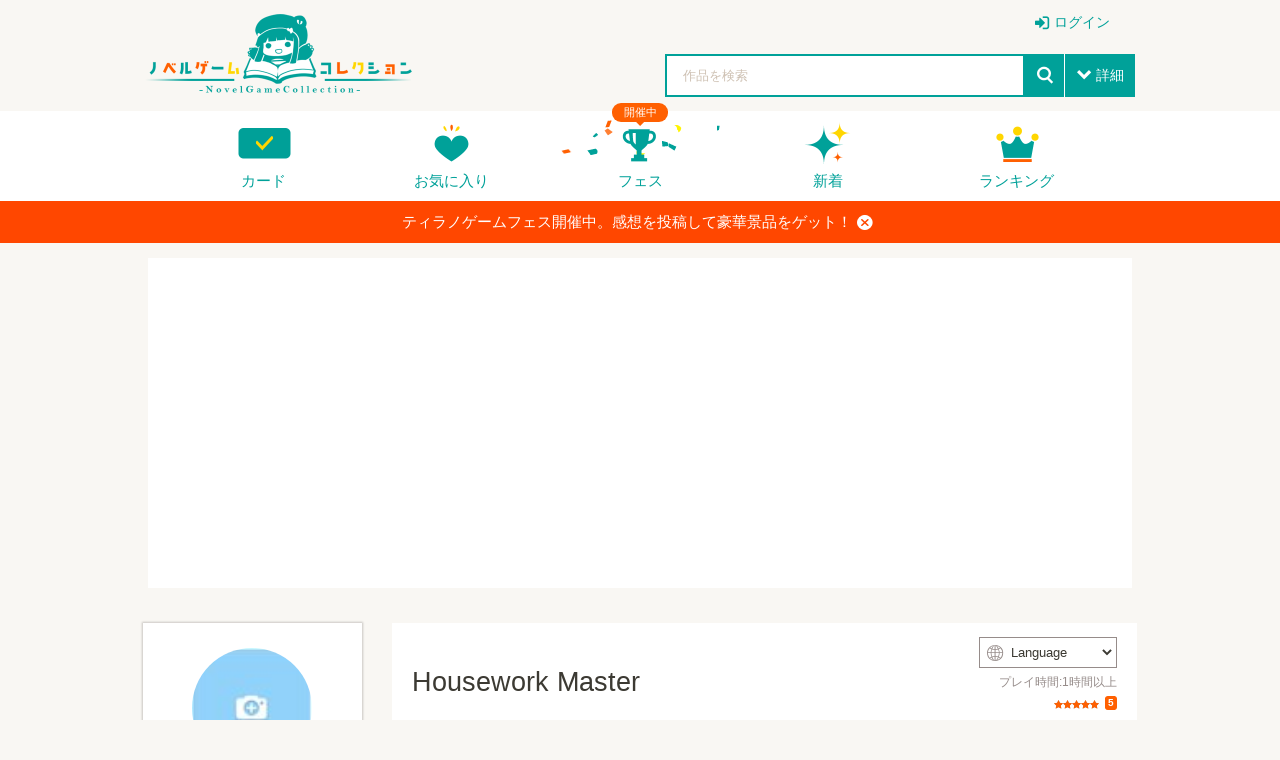

--- FILE ---
content_type: text/html; charset=UTF-8
request_url: https://novelgame.jp/games/show/458
body_size: 50403
content:
<!doctype html>
<html lang="ja">
	
	
<head prefix="og: http://ogp.me/ns# fb: http://ogp.me/ns/fb# article: http://ogp.me/ns/article#">

	

<title>Housework Master - 無料ゲーム配信中！ [ノベルゲームコレクション] </title>

<meta charset="utf-8">
<meta http-equiv="X-UA-Compatible" content="IE=edge">
<meta name="format-detection" content="telephone=no">
<meta name="viewport" content="width=device-width, initial-scale=1.0, minimum-scale=1.0">
<meta name='keywords' content='Housework Master,無料ゲーム,ノベルゲーム,フリーゲーム' />
<meta name="description" content="家事のミニ(?)ゲーム">
<meta name="author" content="">

<!-- Favicon -->
<link rel="shortcut icon" href="/assets_v2/img/favicon.ico">



<link rel="apple-touch-icon" href="/assets_v2/icon/apple-touch-icon.png" sizes="180x180">


<link rel="stylesheet" href="/assets_v2/css/common.css?20251130">
<link rel="stylesheet" href="/assets_v2/css/icon.css?20251130">
<link rel="stylesheet" href="/assets_v2/css/top.css?20251130">


<link rel="stylesheet" href="/assets_v2/css/shikemoku.css?20251130">

<link rel="stylesheet" href="/assets/plugins/line-icons/line-icons.css?20251130">
<link rel="stylesheet" href="/assets/plugins/font-awesome/css/font-awesome.min.css?20251130">
    

<script src="/assets_v2/js/plugins/jquery/jquery.min.js?20251130"></script>
<script src="/assets_v2/js/func.js?20251130"></script>
<script src="/js/common.js?20251130" type="text/javascript" charset="utf-8"></script>    
<script type="text/javascript" src="/js/connect.js?20251130"></script>

<link rel="stylesheet" href="/js/libs/lity/lity.min.css">
<script src="/js/libs/lity/lity.min.js"></script>
    
<link rel="stylesheet" href="/css/alertify.core.css" />
<link rel="stylesheet" href="/css/alertify.default.css" >
<script type="text/javascript" src="/js/alertify.min.js"></script>
    
<script src="/js/libs.js?20251130"></script>
<script src="/js/config.js?20251130"></script>

<!--top-->
<link rel="stylesheet" href="/assets_v2/js/libs/slide/flickity.css">
<script src="/assets_v2/js/libs/slide/flickity.pkgd.min.js"></script>


    
            
        
        <meta name="twitter:card" content="summary_large_image">
        <meta name="twitter:site" content="@tyranobase">
        <meta name="twitter:creator" content="@shikemokumk">
        <meta name="twitter:title" content="Housework Master - 無料ゲーム配信中！ [ノベルゲームコレクション]">
        <meta name="twitter:description" content="家事のミニ(?)ゲーム">
        <meta name="twitter:image:src" content="https://novelgame.jp/files/picture/598/m_0_1503852622_7965e36c147821beb47fc500d90e961b_fes.png">
        
        
    <meta property="og:title" content="Housework Master - 無料ゲーム配信中！ [ノベルゲームコレクション]">
	<meta property="og:description" content="家事のミニ(?)ゲーム">
	<meta property="og:type" content="website">
	<meta property="og:url" content="https://novelgame.jp/games/show/458">
	<meta property="og:image" content="https://novelgame.jp/files/picture/598/m_0_1503852622_7965e36c147821beb47fc500d90e961b_fes.png">
	  
	<meta name="note:card" content="summary_large_image" />
	  
    
    <!-- OGP -->
    




<script>
$(document).ready(function(){
    setTimeout(function(){
            $(".carousel").flickity('resize');
            $(".topCarouselNavi").flickity('resize');
        },500);
    }
);
</script>

</head>
<body id="pageTop">

<!--
<div class="spFesBanner"><a href="/fes2018/about" target="_blank">TYRANO GAME FES 2018 <i>close</i></a></div>
-->
<header class="headerArea" id="top" >
	<p class="logo"><a href="/"><img src="/assets_v2/img/logo.png" alt="ノベルゲームコレクション"></a></p>
	<p class="menuIcon"><i>menu</i></p>
	<nav class="headerNavi" >
		
		    
<ul class="userNavi" style="padding-right:0px">
        
        	        <li class="management"><a href="/users/" class="iconPosLeft iconLogin">ログイン</a></li>
	        
    
</ul>

				
		<ul class="gNavi">
			
            <!--
            <li class="top"><a href="/">トップ</a></li>
            -->
            
            
			<li class="card"><a href="/card">カード</a></li>
			
			<li class="favorite"><a href="/games/fav/">お気に入り</a></li>
			
			
			<li class="fesKaisai" ><span>開催中</span><a href="/player/fes">フェス</a></li>
			
			<li class="new"><a href="/games/">新着</a></li>
			<li class="ranking"><a href="/games/ranking_recent/">ランキング</a></li>
		</ul>
		<span class="closeBtn">閉じる</span> 
    </nav>
	<!--headerNavi-->
	<p class="heartIcon"><a href="/games/fav/"><i>heart</i></a></p>
	
	<!--
	<div class="notice">
		<p class="noticeIcon"><i>bell</i><span style="display:none" class="cnt_notice"></span></p>
		<div class="noticeList" style="display:none">
			<div class="noticeHeader">お知らせ<span class="noticeClose"><i>close</i></span></div>
			<ul class="list_notice">
            </ul>
		</div>
	</div>
	-->
	
	<!--notice-->
	<p class="searchIcon"><i>search</i></p>
	<div class="search" >
		<form>
			<div class="searchBox">
				<div class="selectTxt">
    				<!--
    				<span>脱出<i>close</i></span>
					-->
					<input id="button_bar_search_text" type="text" name="" placeholder="作品を検索" />
				</div>
				<input type="submit" id="button_bar_search" value="search">
				<span class="details iconPosLeft iconDown">詳細</span>
            </div>
            
			<div class="detailsList" style="display:none">
				<ul>
					<li class="itemTitle"><span>ジャンル</span>
						<ul>
    						
                                                
            				<li>
								<label>
									<input class="check_category" data-id="1" type="checkbox" />
									恋愛								</label>
							</li>
    				    
                                                
            				<li>
								<label>
									<input class="check_category" data-id="2" type="checkbox" />
									ドラマ								</label>
							</li>
    				    
                                                
            				<li>
								<label>
									<input class="check_category" data-id="3" type="checkbox" />
									サスペンス								</label>
							</li>
    				    
                                                
            				<li>
								<label>
									<input class="check_category" data-id="4" type="checkbox" />
									ミステリー・謎解き								</label>
							</li>
    				    
                                                
            				<li>
								<label>
									<input class="check_category" data-id="5" type="checkbox" />
									SF・ファンタジー								</label>
							</li>
    				    
                                                
            				<li>
								<label>
									<input class="check_category" data-id="6" type="checkbox" />
									脱出ゲーム								</label>
							</li>
    				    
                                                
            				<li>
								<label>
									<input class="check_category" data-id="7" type="checkbox" />
									育成								</label>
							</li>
    				    
                                                
            				<li>
								<label>
									<input class="check_category" data-id="8" type="checkbox" />
									ホラー・オカルト								</label>
							</li>
    				    
                                                
            				<li>
								<label>
									<input class="check_category" data-id="9" type="checkbox" />
									コメディ								</label>
							</li>
    				    
                                                
            				<li>
								<label>
									<input class="check_category" data-id="10" type="checkbox" />
									ボーイズラブ								</label>
							</li>
    				    
                                                
            				<li>
								<label>
									<input class="check_category" data-id="99" type="checkbox" />
									その他								</label>
							</li>
    				    
                        							
						</ul>
					</li>
					<li class="itemTitle"><span>プレイ時間</span>
						<ul>
							<li>
								<label>
									<input class="check_playtime" data-id="1" type="checkbox">
									～15分</label>
							</li>
							<li>
								<label>
									<input class="check_playtime" data-id="2" type="checkbox">
									15分～30分</label>
							</li>
							<li>
								<label>
									<input class="check_playtime" data-id="3"  type="checkbox">
									30分～1時間</label>
							</li>
							<li>
								<label>
									<input class="check_playtime" data-id="4"  type="checkbox">
									1時間～</label>
							</li>
						</ul>
					</li>
					
					<!--
					<li>
						<label>
							<input type="checkbox" onclick="location.href='/games/?fes=2020'">
							ティラノゲームフェス2020参加作品
                        </label>
					</li>
					-->
				</ul>
				<!--
				<p class="textCenter"><a class="primaryBtn iconPosLeft iconSearch">検索</a></p>
                -->
			</div>
		</form>
		<span class="closeBtn">閉じる</span> </div>
	<!--search-->
	<div class="headerOverlay"></div>
</header>


<!--
<div class="importantNews" style="display:none"><a href="#">重要なニュースなど <i class="button_close_news">close</i></a></div>
-->

<input id="hidden_news_text" type="hidden" value="ティラノゲームフェス開催中。感想を投稿して豪華景品をゲット！">
<input id="hidden_cdn_url" type="hidden" value="https://d145fhkdapgfg3.cloudfront.net">

<div class="importantNews" style="display:none"><a href="https://novelgame.jp/player/rule">ティラノゲームフェス開催中。感想を投稿して豪華景品をゲット！<i class="button_close_news">close</i></a></div>




 
<script type="text/javascript" src="/assets_v2/js/talk.js?20251130" ></script>

<link rel="stylesheet" href="/assets/plugins/ladda-buttons/css/custom-lada-btn.css">
<script src="/assets/plugins/ladda-buttons/js/spin.min.js"></script>
<script src="/assets/plugins/ladda-buttons/js/ladda.min.js"></script>

<input id="target" type="hidden" value="work" />
<input id="talk_id" type="hidden" value="458" />
<input id="csrf_hash" type="hidden" name="csrf_hash" value="7d3b8f7b6f8559dae52e2dfc64340528" ?>

<input id="is_mobile" type="hidden" value=""> 

<input id="user_img_url" type="hidden" value="" />
<input id="user_id" type="hidden" value="" />
<input id="user_name" type="hidden" value="" />
<input id="user_screen_name" type="hidden" value="" />

<input id="user_p_coin" type="hidden" value="" />
<input id="user_fes_sponsor" type="hidden" value="" />


<input id="my_review_point" type="hidden" value="0" />


<input id="work_id" type="hidden" value="458" >
<input id="work_title" type="hidden" value="Housework Master" >
<input id="work_img" type="hidden" value="/files/picture/598/s_0_1503852622_7965e36c147821beb47fc500d90e961b_fes.png" >
<input id="work_user_id" type="hidden" value="598" >
<input id="lang" type="hidden" value="" >



<input id="is_fav" type="hidden" value="0">


<script>

    $(document).ready(function(){
        
        setTimeout(function(){
            $(".detailCarousel").flickity('resize');
        },1000);
    
        $(".carouselNavi").find("a").on("click",function(e){
            var target_id = $(this).attr("data-t");
            $(".detailCarousel").flickity("selectCell","#carouselCell"+ target_id);
        });
        
        //URLにパラメータとしてlangをセットする。もし、パラメータがなければ
        
        var lang = $("#lang").val();
        
        if(lang!=""){ 
        
            const url = new URL(window.location.href);
            let url_lang = url.searchParams.get('lang');
            
            if(lang!=url_lang){
                url.searchParams.set("lang",lang);
                history.replaceState( null, null, url);
            }
            
        }
    
    });
    
    
</script>



    
    
    
    <section style="height: auto !important;margin-top:15px">
		<div class="sectionInner">
			<div class="whiteBox" style="height: auto !important;">
    			
				<div style="text-align:center">
                    
<script async src="//pagead2.googlesyndication.com/pagead/js/adsbygoogle.js"></script>
<!-- 自動サイズ。ノベコレ -->
<ins class="adsbygoogle"
     style="display:block"
     data-ad-client="ca-pub-1920006941135914"
     data-ad-slot="7329582584"
     data-ad-format="auto"></ins>
<script>

	(adsbygoogle = window.adsbygoogle || []).push({
	});

</script>              
				</div>
                
			</div>
		</div>
	</section>
	
	


<!--headerArea-->
<div class="leftAreaWrap">
	<article class="mainContentsArea">
		<section>
			<div class="sectionInner">
				<div class="whiteBox">
					<div class="gameInfoCarouselWrap">
						<div class="gameInfoWrap">
							<div class="gameInfo">
								<header class="gameDetailHeader">
    								
    								                                    
                                    
									<h1>Housework Master</h1>
									<div class="timeEvaluationWrap">
    									
    									
                                                                                
    									
    									                                        <div class="langSelect">
                                          <div class="langSelectInner">
                                            <i>web</i>
                                            <select id="select_lang">
                                                                                                    <option value="">Language</option>
                								                								<option value="EN">English</option><option value="ZH-HANS">中文（简体）</option><option value="ZH-HANT">中文（繁體）</option><option value="KO">한국어</option><option value="RU">Русский</option><option value="DE">Deutsch</option><option value="FR">Français</option><option value="ES">Español</option><option value="PT-BR">Português</option><option value="JA">日本語</option>
                                            </select>
                                          </div>
                                        </div>
                                        
                                            									
										<time>    
										プレイ時間:1時間以上										</time>
                                        
										<span class="Evaluation"> 
										    
										    
										    

<span class="star star">評価</span>
<span class="count">5</span>                                

                                                                
										    <!--
										    <span class="favorite"><i>heart</i></span><span class="favoriteCount">15</span> 
                                            -->
                                            
                                        </span> 
                                    </div>
                                        
								</header>
								<!--gameDetailHeader-->
								<div class="gameDetailInfo"> 
    								！注意！<br />
ゲームの読み込み中（砂時計）に何をクリックしたら、予想されないエラーが出やすくなります。終わりを少し待ってれば幸いです。<br />
<br />
【更新履歴】<br />
ver1.3.3<br />
不具合修正：アニメ時間調整について<br />
カフェイベントの好感度判定を少し調整した。<br />
その他微修正。<br />
<br />
 ​<br />
※日本語で遊ぶ場合は<br />
タイトル画面の「Language」から日本語を選択。<br />
--------------<br />
家事のミニ(?)ゲーム<br />
<br />
*最新情報はこちらへ ↓<br />
［ＨＰ］http://houseworkmaster.weebly.com/									<p class="infoMore"><a class="iconPosLeft iconDown" style="cursor:pointer"><span class="openMore">すべて表示</span><span class="closeMore">折りたたむ</span></a></p>
								</div>
								<!--gameDetailInfo-->
								<ul class="tagList">
    								
    								                                        <li class="pickupTag"><a href="/games/index?fes=2017">ティラノフェス2017参加作品</a></li>
                                        								
    												    				
													    				
				    								    				
    												    				
				    								    				
    								
    								                                    
                                                                            <li><a href="/games/index?tag="></a></li>
                                    
								</ul>
								
							</div>
							
							   
    						
							
							<!-- 推薦ボタン　コイン消費 -->
                            <p class="textCenter yellBtnWrap"><a href="javascript:;" class="primaryBtn yellBtn"><img src="/assets_v2/img/icon_coin.png" alt="ノベルコイン">コインで作品を応援する</a></p>
							
							                            
							                            
                            							
							<div class="btnList">
    							
    							
    							                				
                                
                                                                
                                                                                 
                                <ul class="playBtnList">
								
								                                    
								                                    <li><a target="_blank" href="/games/download/win/458" class="defaultBtn" title="Windows版のゲームをダウンロード" ><i>windows</i>PC（Windows）版をDL</a></li>
                                                                
                                
                                                                <!--
                                	<li><a target="_blank" href="/games/download/mac/458" class="defaultBtn"　title="Mac版のゲームをダウンロード"><i>apple</i>Mac版DL</a></li>
                                -->
                                                                
								</ul>
                                
                                                                
                				                	
								<ul class="evaluationBtnList ">
									<li><a href="javascript:void(0)" class="evaluationBtn button_review"><i>starempty</i><span>評価</span></a>
										<ul class="starInputList area_review_input" style="display:none">
											<li><i class="review_1" data-point="1" style="cursor:pointer" >star</i></li>
											<li><i class="review_2" data-point="2" style="cursor:pointer" >star</i></li>
											<li><i class="review_3" data-point="3" style="cursor:pointer" >star</i></li>
											<li><i class="review_4" data-point="4" style="cursor:pointer" >star</i></li>
											<li><i class="review_5" data-point="5" style="cursor:pointer" >star</i></li>
										</ul>
									</li>
									<li><a href="javascript:void(0)" class="favoriteBtn" title="お気に入りに登録する" alt="お気に入りに登録する" ><i class="fav_icon">heartempty</i><span class="fav_text">追加</span></a></li>
									
									                                    
									<li><a href="https://twitter.com/intent/tweet?text=ノベルゲーム「Housework Master」をプレイ。無料で遊べるゲーム投稿サイト。&url=http://novelgame.jp/games/show/458&hashtags=ノベルゲームコレクション" onClick="window.open(encodeURI(decodeURI(this.href)), 'tweetwindow', 'width=650, height=470, personalbar=0, toolbar=0, scrollbars=1, sizable=1'); return false;" rel="nofollow" class="twitterBtn"><i>twitter</i><span>共有</span></a></li>
									
									

									                

								</ul>
							</div>
							<!--btnList-->
							
						</div>
						<div class="detailCarouselWrap" style="position: relative;">
    						
    													
							<div class="detailCarousel"  data-flickity='{"initialIndex": 0 ,"wrapAround":true, "imagesLoaded":false, "autoPlay":false, "pageDots": false,"hash": true}'>
							    <div class="carouselCell" id="carouselCell1"><a ><img src="https://d145fhkdapgfg3.cloudfront.net/files/picture/598/m_0_1503852622_7965e36c147821beb47fc500d90e961b_fes.png" alt=""></a> </div>
								<div class="carouselCell" id="carouselCell2"><a ><img src="https://d145fhkdapgfg3.cloudfront.net/files/picture/598/m_0_1503855688_0b086eaf17af007e0591569c490976c2_fes.png" alt=""></a> </div>
								<div class="carouselCell" id="carouselCell3"><a ><img src="https://d145fhkdapgfg3.cloudfront.net/files/picture/598/m_0_1503852645_ed2b0ccca5cb5e6289966751e6001357_fes.png" alt=""></a> </div>
								<div class="carouselCell" id="carouselCell4"><a ><img src="https://d145fhkdapgfg3.cloudfront.net/files/picture/598/m_0_1503852650_55fa56742608ee24db3fc877548192c7_fes.png" alt=""></a> </div>
								<div class="carouselCell" id="carouselCell5"><a ><img src="https://d145fhkdapgfg3.cloudfront.net/files/picture/598/m_0_1503852654_f87841ac6b6570077aecca140bbe76a8_fes.png" alt=""></a> </div>
							</div>
							<ul class="carouselNavi">
								<li><a data-t="1" style="cursor:pointer"><img src="https://d145fhkdapgfg3.cloudfront.net/files/picture/598/m_0_1503852622_7965e36c147821beb47fc500d90e961b_fes.png" alt=""></a> </li>
								<li><a data-t="2" style="cursor:pointer"><img src="https://d145fhkdapgfg3.cloudfront.net/files/picture/598/m_0_1503855688_0b086eaf17af007e0591569c490976c2_fes.png" alt=""></a> </li>
								<li><a data-t="3" style="cursor:pointer"><img src="https://d145fhkdapgfg3.cloudfront.net/files/picture/598/m_0_1503852645_ed2b0ccca5cb5e6289966751e6001357_fes.png" alt=""></a> </li>
								<li><a data-t="4" style="cursor:pointer"><img src="https://d145fhkdapgfg3.cloudfront.net/files/picture/598/m_0_1503852650_55fa56742608ee24db3fc877548192c7_fes.png" alt=""></a> </li>
								<li><a data-t="5" style="cursor:pointer"><img src="https://d145fhkdapgfg3.cloudfront.net/files/picture/598/m_0_1503852654_f87841ac6b6570077aecca140bbe76a8_fes.png" alt=""></a> </li>
							</ul>
						</div>
						<!--detailCarouselWrap-->
					</div>
					
					
					<!-- バーチャル展示ブース -->
					                    
                    
                    
					                    
					<div class="gameBatch">
						<h2>この作品をプレイしてバッジをゲット！</h2>
						<ul class="batchList">
    						
                		                                    
                                
                                                                
                                                                
                                <li><a  href="/emb/show/5060" ><img src="/files/emb/2/458/0_1505314290_739118f745518edc511c8937389ad94b_fes.png" alt="エンディングS" title="エンディングS"></a></li>
                                    
                                                                
                             
            			
						</ul>
						<p class="textRight"> <a href="/emb/emb_museum" class="iconPosRight iconRight">バッジ博物館を見る</a> </p>
					</div>
					
										
										
					
                                        
                    
                     
            
					<!--gameBatch-->
					<a name="commu" class="commu" ></a>
                    <div class="gameComment">
						<div class="textCenter">
							<h2>コメント</h2>
							<h3>応援コメント・ファンアートを気軽に投稿しよう！</h3>
							                            
						</div>
						
						 

            <p>投稿するには、ノベルゲームコレクションへの参加が必要です。</p>
        <p>
            <a class="btn-u btn-u-blue" href="/twim/oauth/login">ノベルゲームコレクションへ参加する</a>
        </p>
        
    

              
    <ul class="commentList talk_line">

    </ul>

    <button style="width:100%;background-color:#00a199" class="button_more iconPosLeft iconDown ladda-button" data-style="expand-left"><span class="ladda-label"><i class="fa fa-arrow-circle-down"></i>　もっと見る</span><span class="ladda-spinner"></span><div class="ladda-progress" style="width: 0px;"></div></button>




                    
                    </div>
                    <!--gameComment-->

                     
                    
                    
            
				</div>
			</div>
		</section>
	</article>
	
	<aside class="sideContentsArea">
		<div class="userDetailNavi">
			<div class="userInfo">
				<div class="userInfoIcon"> <a href="/users/profile/598">
    				<img class="user_img" src="/files/profile/12313192_normal.jpg" alt="Name 不能是空白的">
    				<span>Name 不能是空白的</span></a>
					<!--
					<p class="addFan"><a href="#" class="prioritylightBtn">ファンになる</a></p>
                    -->
				</div>
				<p class="userBatch rare2"> 
    				<a href="/emb/show/5060" class="">
    				    <img src="https://d145fhkdapgfg3.cloudfront.net/files/emb/2/458/0_1505314290_739118f745518edc511c8937389ad94b_fes.png" alt="エンディングS" title="エンディングS">
    				</a>
                </p>
			</div>
			
						
			
		</div>
		
		
		
		<div>
            
 <script async src="https://pagead2.googlesyndication.com/pagead/js/adsbygoogle.js?client=ca-pub-1920006941135914"
     crossorigin="anonymous"></script>
<!-- ノベコレトップ -->
<ins class="adsbygoogle"
     style="display:block"
     data-ad-client="ca-pub-1920006941135914"
     data-ad-slot="2068245859"
     data-ad-format="auto"
     data-full-width-responsive="true"></ins>
<script>
     (adsbygoogle = window.adsbygoogle || []).push({});
</script>        </div>

            
	</aside>
    
</div>
<!--leftAreaWrap-->

<aside class="bottomContentsArea">
	<section class="recommendSection">
		<div class="sectionInner">
			<h2>このゲームを見た人はこんなゲームも遊んでます</h2>
			<ul class="column column6col">
    			                    <li><a href="/games/show/5262"><img src="https://d145fhkdapgfg3.cloudfront.net/files/picture/1872/s_0_1625240740_f1af53748e3312604fa6352dc6b7353e_fes.png" alt="天使の飼い殺し" title="天使の飼い殺し"></a></li>
                                    <li><a href="/games/show/2003"><img src="https://d145fhkdapgfg3.cloudfront.net/files/picture/9702/s_0_1561455549_8e2c8899324987f151d8e1d78427eaf7_fes.jpg" alt="世界で一番の嫌われ者" title="世界で一番の嫌われ者"></a></li>
                                    <li><a href="/games/show/7743"><img src="https://d145fhkdapgfg3.cloudfront.net/files/picture/34710/s_0_1677119275_acf43aec9e0e61f12e5ed4c2c2a46036_fes.jpg" alt="復活の奥沢栄助" title="復活の奥沢栄助"></a></li>
                                    <li><a href="/games/show/8455"><img src="https://d145fhkdapgfg3.cloudfront.net/files/picture/39511/s_0_1691808021_ea28ebd75176fb41699bd9797fc3384c_fes.png" alt="魂の宿" title="魂の宿"></a></li>
                                    <li><a href="/games/show/7166"><img src="https://d145fhkdapgfg3.cloudfront.net/files/picture/32110/s_0_1661966507_576e2ad82b94839333601b95f0dbb7fc_fes.png" alt="ゆうれいやたい" title="ゆうれいやたい"></a></li>
                                    <li><a href="/games/show/11878"><img src="https://d145fhkdapgfg3.cloudfront.net/files/picture/71655/s_0_1751930471_559787787918d94901eb3ccdd529a805_fes.png" alt="顔の無い電話" title="顔の無い電話"></a></li>
                			    
			</ul>
		</div>
	</section>
</aside>


<div class="overlay"></div>


<script>
    
    var is_fav = $("#is_fav").val();
    
    //画像が見つからない場合置き換える。
    $('.user_img').error(function() {
        $(this).attr({
            src : '/img/no_img_user.png',
            alt : 'no image'
        });
    });

    
    $(".favoriteBtn").on("click",function(){
        
        /*
        if(is_fav == 1){
            alert("すでにお気に入りに登録されています");
            return false;
        }
        */
        
        if($("#user_id").val() ==""){
            
            $.alert("お気に入り機能を使うにはログインが必要です。", function(){
                location.href="/users/";
            });
            
            return  false;
        }
        
        
        var work_id = $("#work_id").val();
        var hash = $("#csrf_hash").val();
        
        var con = new Connect();

        //workid と point を送付する〜。
        con.send({
            url : "/fav/add",
            data : {
                "work_id" : work_id,
                "hash":hash
            },

            call_back : function(result) {
                
                if (result.status == "success") {
                    
                    var hash = result.hashcode;
                    $("#csrf_hash").val(hash);
                    
                    var mode = result.mode;
                    
                    if(mode=="add"){
                        $(".fav_icon").html("heart");
                        $(".fav_text").html("取消");
                    }else{
                        $(".fav_icon").html("heartempty");
                        $(".fav_text").html("追加");
                    }
                    
                    
                } else if(result.status =="error") {
                    alert(result.message);
                }

            }
        });

        
    });
    
    
    ///////////レビュー周りの実装
    
    $(".button_review").click(function(e) {
        
        e.stopPropagation();
        
        //レビューエリア表示
        if($("#user_id").val() ==""){
            $.alert("レビューするには、ログインが必要です。",function(){
                location.href="/users/";
                });
            return  false;
        }
        
        $(".area_review_input").show();
        

    });
    

    $(".area_review_input").find("i").click(function(e) {
        
        e.stopPropagation();
        
        var point = parseInt($(this).attr("data-point"));
        var work_id = $("#work_id").val();

        if (point <= 2) {
            if (!window.confirm('本当にこの評価を送信していいんですね？')) {
                return false;
            }
        }

        $("#my_review_point").val(point);

        var con = new Connect();

        //workid と point を送付する〜。
        con.send({
            url : "/games/add_review",
            data : {
                "work_id" : work_id,
                "point" : point
            },

            call_back : function(result) {

                if (result.status == "success") {
                    
                    $(".button_review").find("i").html("star");
        
                    if (point >= 3) {
                        $.alert("レビュー有難うございました。<br />よろしければ、一言コメントもぜひ！", function() {
                            var p = $(".commu").offset().top;
                            $('html,body').animate({
                                scrollTop : p
                            }, 'fast');
                            return false;
                        });
                    } else {
                        $.alert("レビュー有難うございました");
                    }

                } else {

                }

            }
        });

    });

    function reset_my_review() {

        var mypoint = $("#my_review_point").val();
        
        //まだ、未評価の場合
        if(mypoint != 0){
            $(".button_review").find("i").html("star");
        }

        for (var i = 1; i <= 5; i++) {
            if (i <= mypoint) {
                $(".area_review_input").find(".review_" + i).addClass("active");
            } else {
                $(".area_review_input").find(".review_" + i).removeClass("active");
            }
        }

    }


    $(".area_review_input").find("i").hover(function() {
        var point = parseInt($(this).attr("data-point"));
        for (var i = 1; i <= 5; i++) {

            if (i <= point) {
                $(".area_review_input").find(".review_" + i).addClass("active");
            } else {
                $(".area_review_input").find(".review_" + i).removeClass("active");
            }
        }
        
    }, function() {
        //元の点数に戻す
        reset_my_review();
    });
    
    reset_my_review();
    
    
    $(document).ready(function(){
        
        if(is_fav == 1){
            $(".fav_icon").html("heart");
            $(".fav_text").html("取消");
        }
        
        $("body").on("click",function(){
            $(".area_review_input").hide();
        });
        
        $("#btn_game_play").show();
        
        //この作品を履歴に登録
        
        //コンフィグから最近プレイしたゲームを設定
        var recent_play = config.recent_play;
        
        if(!recent_play){
            recent_play = [];
        }
        
        var work = {
            id:$("#work_id").val(),
            title:$("#work_title").val(),
            img:$("#work_img").val()  
        };
        
        //既に存在しないかどうかチェック。存在する場合は削除
        for(var i=0;i<recent_play.length;i++){
            if(recent_play[i].id == work.id){
                //既に登録済みの場合は削除
                recent_play.splice(i,1);
                break;
            }
        }
        
        recent_play.unshift(work);
        
        if(recent_play.length > 10){
            recent_play.pop();
        }
        
        config.recent_play = recent_play;
        $.setStorage("config",config);
        
        
    });
    
    $(".btnPlayBrowser").on("click",function(){
        $("#game_play_frame").remove();
        $(".detailCarouselWrap").show();
      
    });
    
    $("#btn_game_play").on("click",function(){
        
        var work_id = $("#work_id").val();
        var game_url = "/games/play/"+work_id;
        
        var is_mobile = $("#is_mobile").val();
        
        //langが設定されてたらURLにそれを設定する
        var lang = $("#lang").val();
        
        var vip_str = "browser";
        
        //インライン再生機能は廃止。基本的に全画面の設定をおこなう 
        var game_url_mobile = "/games/download/"+vip_str+"/"+work_id;
        
        location.href=game_url_mobile;
            
        return true;

        
        //プレイカウント
        /*
        $.get("/games/download/browser/"+work_id,function(){
        });
        */
        
        if(is_mobile==false){
            
            $(".btnPlayBrowser").find(".disPC").html("全画面でプレイする");
            
            var width = $(".detailCarousel").css("width");
            var height = $(".detailCarousel").css("height");
            
            var j_frame = $("<iframe id='game_play_frame' style='border:solid 1px gray'></iframe>");
            j_frame.attr("src",game_url);
            j_frame.css("width",width);
            j_frame.css("height",height);
            
            $(".detailCarouselWrap").after(j_frame);
            $(".detailCarouselWrap").hide();
            
        }else{
            
            //スマホの場合、基本的に全画面でプレイ
            var game_url_mobile = "/games/download/browser/"+work_id;
            location.href=game_url_mobile;
            
            return true;
            
            
            $(".leftAreaWrap").css({
                "padding-left":0,
                "padding-right":0,
                "position":"absolute",
                "top":0,    
            });
            
            var width = $("body").css("width");
            //var height = $(".detailCarousel").css("height");
            
            var j_frame = $("<iframe id='game_play_frame' style='border:solid 0px transparent'></iframe>");
            j_frame.attr("src",game_url);
            j_frame.css("width","100%");
            
            var height = parseInt(window.innerHeight);
            
            j_frame.css("height",height*0.7);
            
            $(".detailCarouselWrap").after(j_frame);
            $(".detailCarouselWrap").hide();
            
            
        }
        
    });
    
    
    $(".button_go_vbooth").on("click",(e)=>{
        var work_id = $("#work_id").val();
        location.href="/vfes/showbooth/"+work_id;
    });
    
    $(".button_edit_vbooth").on("click",(e)=>{
        var work_id = $("#work_id").val();
        window.open("/vfes/showbooth/"+work_id+"/edit");
    });
    
    
</script>


<script>
    
    $(document).ready(function(){
	    
	    //フェス10用スクリプト
	    var send_heart = $("#send_heart").val();
	    var send_comment = $("#send_comment").val();
	    
	    if(send_comment == "1"){
	        $(".area_fes_end").show();
	    }else if(send_heart =="1"){
	        $(".area_fes_comment").show();
	    }else{
	        $(".area_fes_heart").show();
	        
	    }
	    
	    $(".button_add_heart").on("click",function()
	        {
	            
	            var work_id = $("#work_id").val();
	            
	            var l = Ladda.create($(this).get(0));
	            l.start();
	            
	            var hash = $("#csrf_hash").val();
	            
	            var con = new Connect();
	
	            //workid と point を送付する〜。
	            con.send({
	                url : "/circle/add_heart",
	                data : {
	                    "work_id" : work_id,
	                    "hash":hash
	                },
	
	                call_back : function(result) {
	                    
	                    l.stop();
	                    
	                    if (result.status == "success") {
	                        
	                        var hash = result.hashcode;
	                        $("#csrf_hash").val(hash);
	                        
	                        $(".area_fes_heart").fadeOut(10,function(){
	                        
	                            $(".area_fes_comment").fadeIn(1000);
	                        
	                        });
	                        
	                    } else if(result.status =="error") {
	                        alert(result.message);
	                    }
	
	                }
	            });
	
	            
	        }
	    );
	        
	    $(".button_fes_burst").on("click",function(){
	        
	        var work_id = $("#work_id").val();
	        var con = new Connect();
	
	        var hash = $("#csrf_hash").val();
	            
	        //workid と point を送付する〜。
	        con.send({
	            url : "/circle/add_burst",
	            data : {
	                "work_id" : work_id,
	                "hash":hash
	            },
	
	            call_back : function(result) {
	                
	                if (result.status == "success") {
	                    
	                    var hash = result.hashcode;
	                    $("#csrf_hash").val(hash);
	                    alert("この作品を推薦しました。トップページに反映されるまで時間がかかる場合があります");
	                    
	                } else if(result.status =="error") {
	                    alert(result.message);
	                }
	
	            }
	        });
	
	        
	    });
	    
	    
	    //コインの状況をアップデートするやで
	    function update_coin(){
			
			var mycoin  = parseInt($("#user_p_coin").val());
			var fes_sponsor = $("#user_fes_sponsor").val();
			
			if(mycoin >= 1){
				$('input[value="pick"]').prop("disabled",false);
				$('input[value="pick"]').prop("checked",true);
				$(".textYellComment").prop("disabled",false);
				
				$(".btnYellSubmit").removeClass("grayBtn");
				$(".btnYellSubmit").addClass("primaryBtn");
				
			}else{
				$('input[value="pick"]').prop("disabled",true);
				$('input[value="pick"]').prop("checked",false);
				$(".textYellComment").prop("disabled",true);
				
				$(".btnYellSubmit").removeClass("primaryBtn");
				$(".btnYellSubmit").addClass("grayBtn");
				
			}
			
			if(mycoin >= 3){
				$('input[value="news"]').prop("disabled",false);
			}else{
				$('input[value="news"]').prop("disabled",true);
			}
			
			if(mycoin >= 5){
				$('input[value="dia"]').prop("disabled",false);
				$('input[value="top"]').prop("disabled",false);
			}else{
				$('input[value="dia"]').prop("disabled",true);
				$('input[value="top"]').prop("disabled",true);
			}
			
			//フェスエンブレムを装備
			if(fes_sponsor=="0"){
				$('input[value="dia"]').prop("disabled",true);
			}
			
		}
	
		update_coin();
		
		
		//応援ボタン  
		$(".yellBtn").on("click",function(){
			
			if($("#user_id").val() ==""){
            
	            $.alert("コインを使うにはログインが必要です。", function(){
	                location.href="/users/";
	            });
	            
	            return  false;
	        }

			
			$(".yellAreaWrap").fadeIn();
			$(".overlay").fadeToggle();
			return false;
		
		});
		
		$(".yellCloseBtn,.overlay").on("click",function(){
			$(".yellAreaWrap").fadeOut();
			$(".overlay").fadeOut();
		});
		
		
		
		var flag_send = false;
		
		$(".btnYellSubmit").on("click",function(e){
			
			if($("#user_id").val() ==""){
            
	            $.alert("ログインが必要です。", function(){
	                location.href="/users/";
	            });
	            
	            return  false;
	        }
	        

			if(flag_send==true){
				return;
			}
			
			$(".btnYellSubmit").css("opacity",0.5);
			
			
			var yellSelect = $('input[name=yellSelect]:checked').val() 
			var yellComment = $('.textYellComment').val();
			
			var needCoin = $('input[name=yellSelect]:checked').attr("data-coin");
			
			if(!yellSelect){
				$.alert("応援の種類を選択してください。");
				return false;
			}
			
			$.confirm("コイン"+needCoin+"枚を使って応援します。よろしいですね？<br />　",
				function(){
					
					var work_id = $("#work_id").val();
					var hash = $("#csrf_hash").val();
			        
			        var con = new Connect();
			
			        //workid と point を送付する〜。
			        con.send({
			            url : "/player/yell",
			            data : {
			                "work_id" : work_id,
			                "hash":hash,
							"yell_type":yellSelect,
							"yell_comment":yellComment
			            },
			
			            call_back : function(result) {
			                
			                flag_send = false;
			                $(".btnYellSubmit").css("opacity",1);
			
			                if (result.status == "success") {
			                    
			                    var hash = result.hashcode;
			                    $("#csrf_hash").val(hash);
			                    
			                    var coin = result.data.coin_result;
			                    
			                    $.alert("応援を届けました。ありがとうございます！");
								//$.inform("削除しました。","success");
								
                                //コインの枚数を更新する
			                    $("#user_p_coin").val(coin);
			                    $(".area_coin_num").html(coin)
			                    
			                    update_coin();
			                    
			                } else if(result.status =="error") {
			                    alert(result.message);
			                }
			                
			                $(".yellAreaWrap").fadeOut();
							$(".overlay").fadeOut();
	
			
			            }
			        });
			    
			
				},
				function(){
					
					flag_send = false;
			        $(".btnYellSubmit").css("opacity",1);
			
				}
				
			);
			
		})
    
    });
    
    $("#select_lang").on("change",()=>{
    
        let selected_lang = $("#select_lang").val();
        
        var currentUrl = window.location.href;
        var url = new URL(currentUrl);
    
        url.searchParams.set('lang', selected_lang);
    
        window.location.href = url.toString();
            
    });
    
</script>

            

<aside class="bottomContentsArea">
	<section class="historySection">
		<div class="sectionInner">
			<h2>最近チェックしたゲーム</h2>
			<ul class="recent_play column column6col">
			</ul>
		</div>
	</section>
</aside>
<footer class="footerArea">
	<div class="whiteSection">
		<div class="sectionInner">
			<div class="column column2col">
				<div class="col"><a href="https://tyrano.jp/" target="_blank" class="toolLink"><img src="/assets_v2/img/tyrano.png" alt="ティラノスクリプト"><span>簡単にノベルゲーム製作できる。無料！</span></a></div>
				<div class="col"><a href="https://b.tyrano.jp/" target="_blank" class="toolLink"><img src="/assets_v2/img/builder.png" alt="ティラノビルダー"><span>ドラッグ＆ドロップだけでゲームが完成</span></a></div>
			</div>
		</div>
	</div>
	<!--whiteSection-->
	<div class="contactSection">
		<p class="logo"><a href="/"><img src="/assets_v2/img/logo_white.png" alt="ノベルゲームコレクション"></a></p>
		<ul>
			<li><a href="/help/page/question"><i>comments</i>Q&amp;A</a></li>
			<li><a href="mailto:shikemokumk@gmail.com"><i>mail</i>メールでのお問合わせ</a></li>
			<li class="twitter"><a target="_blank" href="https://twitter.com/novecoco"><i>twitter</i></a></li>
		</ul>
	</div>
	<!--contactSection-->
	<div class="footerBottom">
		<div class="footerBottomInner"><small class="copyright">2023 &copy; STRIKEWORKS All Rights Reserved.</small>
			<nav>
				<ul>
    				<li><a href="/help/page/term">利用規約</a></li>
					<li><a href="/help/page/privacy">プライバシーポリシー</a></li>
				</ul>
			</nav>
		</div>
	</div>
	<!--footerBottom-->
	<p class="pageTop" style="display:none"><a href="#pageTop"><i>up</i></a></p>
	
</footer>

<script>
    
    const cdn_url = $("#hidden_cdn_url").val();
    
    
    $("#button_bar_search_text").on("keypress",function(e){
        //エンターキー押下なら
    	if(13 === e.keyCode)
    	{
    		$("#button_bar_search").trigger("click");
            
    	}
    });
    
    $("#button_bar_search").on("click",function(){
        var search_text = $("#button_bar_search_text").val();
        if(search_text=="") return ;
        
        location.href="/games/index?title="+search_text;
        return false;
    });
    
    $(".check_category").on("click",function(){
        var category_id = $(this).attr("data-id");
        location.href="/games/index?category="+category_id;
        return false;
    });
    
    $(".check_playtime").on("click",function(){
        var playtime = $(this).attr("data-id");
        location.href="/games/index?playtime="+playtime;
        return false;
    });
    
    
    //コンフィグから最近プレイしたゲームを設定
    var recent_play = config.recent_play;
    if(!recent_play){
        recent_play = [];
    }
    
    for(var i=0;i<recent_play.length;i++){
        
        var work = recent_play[i];
        $(".recent_play").append('<li><a href="/games/show/'+work.id+'"><img src="'+cdn_url+work.img+'" alt="'+$.h(work.title)+'" title="'+$.h(work.title)+'"></a></li>');
        
        if(i==5){
            break;
        }
        
    }   
    
    
    //お知らせ通知の受取
    /*
    var time = new Date().getTime() ;
    var last_notice = 0;
    if(!config.last_notice){
        last_notice = parseInt((new Date)/1000);
    }else{
        last_notice = config.last_notice;
    }
    
    var con = new Connect();
    con.send({
		url:"/notice/check",
		data:{"last_notice":last_notice},
		call_back:function(result){
		    
            if(result.status=="success"){
		  	
                var array_notice = result.data.array_notice; 
			  	var cnt_notice = result.data.cnt_notice;
			  	
			  	if(cnt_notice > 0){
    			    $(".cnt_notice").show(); 
    			    $(".cnt_notice").html(cnt_notice);
                }else{
                    $(".cnt_notice").hide(); 
                }
			  	
			  	//お知らせを更新
			  	for(var i=0;i<array_notice.length;i++){
    			    var notice = array_notice[i]["Notice"];
    			    var str = '<li><a href="'+notice["url"]+'">'+$.h(notice["message"])+'<time>'+notice["created"].split(" ")[0]+'</time></a></li>';
                    $(".list_notice").append(str);
                }
                
	        }
	      
	
		}
    });
    
    //通知ボタンがクリックされたら消す。
    $(".headerArea .noticeIcon,.headerArea .noticeClose").on("click",function(e){
        
        e.stopPropagation();
        
        $(".cnt_notice").hide();
        config.last_notice = parseInt((new Date)/1000);
        $.setStorage("config",config);
        
        $(".headerArea .notice .noticeList").fadeToggle();
        
	});

    $("body").on("click",function(){
        $(".noticeList").hide();
    });
        
    */
    
    //スクロールが一番下まできたとき
    $(window).bind("scroll", function() {
        
    	scrollHeight = $(document).height();
    	scrollPosition = $(window).height() + $(window).scrollTop();
    	if ( (scrollHeight - scrollPosition) / scrollHeight <= 0.05) {
            $(".pageTop").show();
    	} else {
    	    $(".pageTop").hide();
    		//それ以外のスクロールの位置の場合
    	}
    });
    
    $(".pageTop").hide();
    
     $(()=>{
        
        let flag_news = $.getStorage("flag_news");
        let hidden_news_text = $("#hidden_news_text").val();
        
        $(".button_close_news").on("click",(e)=>{
            e.preventDefault();
            $(".importantNews").hide();
            $.setStorage("flag_news",hidden_news_text);
        });
       
        if(flag_news==null || flag_news!=hidden_news_text){
            $(".importantNews").show();
        }
    
    });
    
    
    
    
</script>

</body>
</html>




--- FILE ---
content_type: text/html; charset=utf-8
request_url: https://www.google.com/recaptcha/api2/aframe
body_size: 251
content:
<!DOCTYPE HTML><html><head><meta http-equiv="content-type" content="text/html; charset=UTF-8"></head><body><script nonce="4kZfVYGm9-m_KpGe4kqXTw">/** Anti-fraud and anti-abuse applications only. See google.com/recaptcha */ try{var clients={'sodar':'https://pagead2.googlesyndication.com/pagead/sodar?'};window.addEventListener("message",function(a){try{if(a.source===window.parent){var b=JSON.parse(a.data);var c=clients[b['id']];if(c){var d=document.createElement('img');d.src=c+b['params']+'&rc='+(localStorage.getItem("rc::a")?sessionStorage.getItem("rc::b"):"");window.document.body.appendChild(d);sessionStorage.setItem("rc::e",parseInt(sessionStorage.getItem("rc::e")||0)+1);localStorage.setItem("rc::h",'1768804645332');}}}catch(b){}});window.parent.postMessage("_grecaptcha_ready", "*");}catch(b){}</script></body></html>

--- FILE ---
content_type: text/javascript
request_url: https://novelgame.jp/js/libs.js?20251130
body_size: 17833
content:

////////////言語設定ここまで

(function($) {

    $.loginCheck = function(str) {
        if ($("#is_login").val() == 0) {
            if (str) {

            }
            location.href = "/users/login";
        }
    };

    $.getBaseURL = function() {

        var str = location.pathname;
        var i = str.lastIndexOf('/');
        return str.substring(0, i + 1);

    };

    $.escapeHTML = function(val, replace_str) {
        val = val || "";
        var t = $("<div/>").text(val).html();

        if (replace_str) {
            if (t === "") {
                t = replace_str;
            }
        }
        return t;
    };
    //
    $.h = function(val, replace_str) {
        return $.escapeHTML(val, replace_str);
    };

    $.br = function(txtVal) {

        txtVal = txtVal.replace(/\r\n/g, "<br />");
        txtVal = txtVal.replace(/(\n|\r)/g, "<br />");
        return txtVal;

    };

    $.f = function(obj, context) {
        var val = ( typeof obj == "function") ? obj(context) : obj;
        return val;
    },

    //現在時刻を取得
    //現在の日
    $.getNowDate = function() {

        var nowdate = new Date();
        var year = nowdate.getFullYear();
        // 年
        var mon = nowdate.getMonth() + 1;
        // 月
        var date = nowdate.getDate();
        // 日

        return year + "/" + mon + "/" + date;

    };

    //現在の時刻
    $.getNowTime = function() {

        var nowdate = new Date();

        var h = nowdate.getHours();
        var m = nowdate.getMinutes();
        var s = nowdate.getSeconds();

        return h + "：" + m + "：" + s;

    };

    $.getNowDateStr = function() {
        var nowdate = new Date();
        var year = nowdate.getFullYear();
        // 年
        var mon = nowdate.getMonth() + 1;
        // 月
        var date = nowdate.getDate();
        // 日
        var h = nowdate.getHours();
        var m = nowdate.getMinutes();
        var s = nowdate.getSeconds();

        return "" + year + mon + date + "_" + h + m + s;
    };

    //確証しを取得
    $.getExt = function(str) {
        return str.split(".").pop();
    };

    //引数が未定義の場合デフォルト値を当て込みます
    $.def = function(a, default_value) {
        if ( typeof a === 'undefined') {
            return default_value;
        } else {
            return a;
        }
    };

    $.id = function(str) {
        return $("#" + str);
    };

    $.cl = function(str) {

        if ( str instanceof Array) {

            var selector_str = "";
            for (var i = 0; i < str.length; i++) {
                if (str[i] !== "") {
                    selector_str = "." + str[i];
                }
            }

            return $(selector_str);

        } else {
            return $("." + str);
        }
    };

    $.tag = function(tag_name, pm) {
        var pm_str = "";
        for (key in pm ) {
            pm_str += " " + key + "=\"" + pm[key] + "\" ";
        }
        return "[" + tag_name + " " + pm_str + " ]";
    };

    $.convertSecToString = function(val) {
        if (val == 0) {
            return '-';
        }
        var day = Math.floor(val / (24 * 60 * 60));
        var hour = Math.floor((val % (24 * 60 * 60) / (60 * 60)));
        var minute = Math.floor(val % (24 * 60 * 60) % (60 * 60) / 60);
        var second = Math.floor(val % (24 * 60 * 60) % (60 * 60) % 60);

        var str = "";
        if (day !== 0) {
            str += day + "日";
        }
        if (hour !== 0) {
            str += hour + "時間";
        }
        if (minute !== 0) {
            str += minute + "分";
        }
        if (second !== 0) {
            str += second + "秒";
        }

        return str;
    };

    $.secToMinute = function(val) {
        if (val === 0) {
            return "-";
        }

        var m = Math.floor(val / 60);
        var s = Math.floor(val % 60);
        var str = "";

        if (m !== 0) {
            str += m + "分";
        }
        str += s + "秒";

        return str;
    };

    $.trim = function(str) {
        if (str) {

        } else {
            return "";
        }

        return str.replace(/^\s+|\s+$/g, "");
    };

    $.rmspace = function(str) {

        str = str.replace(/ /g, "");
        str = str.replace(/　/g, "");
        str = str.replace(/\r\n?/g, "");

        return str;

    };

    $.replaceAll = function(text, searchString, replacement) {

        if ( typeof text != "string")
            return text;

        return text.replace(new RegExp(searchString, "g"), replacement);

    };

    //文字列を指定の数部分で切り取って返却します
    $.cutstr = function(str, num) {

        if (str) {

            //文字列が指定のインデックスより大きい場合
            if (str.length > num) {

                str = str.substring(0, num) + "...";

            }

        } else {
            return null;
        }

        return str;

    };
    //指定した拡張子を付ける。拡張子がなければ
    $.setExt = function(name, ext_str) {

        var tmp = name.split(".");
        if (tmp.length == 1) {
            name = name + "." + ext_str;
        }

        return name;

    },
    
    //拡張子を取得する
    $.ext = function(name) {

        var tmp = name.split(".");
        if(tmp.length==1) return "";
        var name = tmp[tmp.length-1];
        return name;

    },
    
    //拡張子をチェックする
    $.checkFileExt=function(filename,array_ext){
        
        var ext = $.ext(filename);
        
        for(var i=0;i<array_ext.length;i++){
            var name = array_ext[i];
            var NAME = name.toUpperCase();
            
            if(ext == name || ext==NAME){
                return true;
            }
            
        }
        
        return false;
        
    },
    

    //配列入れ替え。
    $.array_replace = function(array, index1, index2) {

        var tmp = array[index1];
        //index1を削除
        array.splice(index1, 1);
        //削除
        //index2に挿入
        array.splice(index2, 0, tmp);
        return array;
    },

    //要素をクローンします
    $.cloneObject = function(source) {

        return $.extend(true, {}, source);

    };

    $.layer = function(layer_name) {
        if (layer_name) {
            return "layer-" + layer_name;
        } else {
            return "";
        }
    };

    //透明度を適切な値に変更
    $.convertOpacity = function(val) {
        //255をマックスとして計算する

        var p = val / 255;

        return p;

    };

    //パスにfgimage bgimage image が含まれていた場合、それを適応する
    $.convertStorage = function(path) {

    }, $.convertColor = function(val) {

        if (val.indexOf("0x") != -1) {
            return val.replace("0x", "#");
        }

        return val;

    };

    $.convertBold = function(flag) {

        if (flag == "true") {
            return "bold";
        }

        return "";

    };
    
    
    $.setStorage = function(key, val) {
        
        val = JSON.stringify(val);
        localStorage.setItem(key, escape(val));
    
    };

    $.getStorage = function(key) {

        try {

            var gv = "null";

            if (localStorage.getItem(key)) {
                //gv = unescape(LZString.decompress(localStorage.getItem(key)));
                gv = unescape(localStorage.getItem(key));
            }

            if (gv == "null")
                return null;

        } catch(e) {
        }

        return JSON.parse(gv);

    };
    

    $.send = function(url, obj, call_back) {
        //game.current_story_file = story_file;
        $.ajax({
            type : "POST",
            url : url,
            data : obj,
            dataType : 'json',
            complete : function() {
                //通信終了時の処理
                $.hideLoading();
            },
            success : function(data, status) {
                $.hideLoading();

                var data_obj = data;
                if (call_back) {
                    call_back(data_obj);
                }
            }
        });
    };

    $.loadText = function(file_path, callback) {
        var httpObj = jQuery.get(file_path + "?" + Math.floor(Math.random() * 1000000), null, function(obj) {

            var order_str = "";

            if (httpObj) {
                if (httpObj.responseText) {
                    order_str = httpObj.responseText;
                } else {

                    order_str = obj;

                }
            } else {

                order_str = obj;

            }

            callback(order_str);
            // createOrder
        });

        if (httpObj.statusText === "error") {
            $.alert($.s("ファイルが見つかりませんでした"));
        }

    };

    //クッキーを取得
    $.getCookie = function(key) {
        var tmp = document.cookie + ";";
        var index1 = tmp.indexOf(key, 0);
        if (index1 != -1) {
            tmp = tmp.substring(index1, tmp.length);
            var index2 = tmp.indexOf("=", 0) + 1;
            var index3 = tmp.indexOf(";", index2);
            return tmp.substring(index2, index3);
        }
        return null;
    };
    
    $.bool = function(str){
        if(str==true || str=="true") return true;
        return false;
    };
    
    $.isNull = function(str) {
        if ( typeof str === "undefined" || str == null) {
            return "";
        } else {

        }

        return str;
    };

    $.checkNull = function(obj) {

        if (obj) {
            return true;
        } else {
            return false;
        }
    };
    
    $.isNum = function(str){
        
        if(str.match(/[^0-9]+/)){
            return false;
        }else{
            return true;
        }
        
    };

    $.dstop = function() {

    };

    //ユーザ環境を取得
    $.userenv = function() {

        var ua = navigator.userAgent;
        if (ua.indexOf('iPhone') > -1) {
            return 'iphone';
        } else if (ua.indexOf('iPad') > -1) {
            return 'iphone';
        } else if (ua.indexOf('Android') > -1) {
            return 'andoroid';
        } else {
            return "pc";
        }

    };

    //ユーザのブラウザ情報を取得
    $.getBrowser = function() {

        var userAgent = window.navigator.userAgent.toLowerCase();

        if (userAgent.indexOf("msie") > -1) {
            return "msie";
        } else if (userAgent.indexOf("firefox") > -1) {
            return "firefox";
        } else if (userAgent.indexOf("opera") > -1) {
            return "opera";
        } else if (userAgent.indexOf("chrome") > -1) {
            return "chrome";
        } else if (userAgent.indexOf("safari") > -1) {
            return "safari";
        } else {
            return "unknown";
        }

    };

    $.swfName = function(str) {
        if (navigator.appName.indexOf("Microsoft") != -1) {
            return window[str];
        } else {
            return document[str];
        }
    };
    
    $.getUrlQuery = function(){
        var vars = {}, max = 0, hash = "", array = "";
        var url = window.location.search;
    
            //?を取り除くため、1から始める。複数のクエリ文字列に対応するため、&で区切る
        
        hash  = url.slice(1).split('&');    
        max = hash.length;
        
        for (var i = 0; i < max; i++) {
            array = hash[i].split('=');    //keyと値に分割。
            
            if(array.length!=2) break;
            
            vars[array[0]] = array[1];    //末尾にクエリ文字列のkeyを挿入。
            //vars[array[0]] = array[1];    //先ほど確保したkeyに、値を代入。
        }
    
        return vars;
    };

    $.setStyle = function(j_obj, pm, array_style) {

        var css = {};

        //console.log("------------------setstyle");

        for (var i = 0; i < array_style.length; i++) {
            var tag_name = array_style[i];
            console.log(tag_name + ":" + pm[tag_name]);
            if ( typeof pm[tag_name] !== 'undefined') {

                //変換が必要な部分
                if ( typeof tyrano.define.convert_pm[tag_name] !== "undefined") {
                    if (pm[tag_name] == tyrano.define.convert_pm[tag_name][0]) {
                        css[tag_name] = tyrano.define.convert_pm[tag_name][1];
                    }
                } else {
                    pm[tag_name] += "";
                    if (pm[tag_name].match(/^[0-9]+$/)) {
                        css[tag_name] = parseInt(pm[tag_name]);
                    } else {
                        css[tag_name] = pm[tag_name];
                    }

                }
            }

        }

        j_obj.css(css);
    };

    //要素から空白のオブジェクトを削除して返却する
    $.minifyObject = function(obj) {

        for (key in obj) {
            if (obj[key] == null || obj[key] == "") {
                delete obj[key];
            }
        }

        return obj;

    };

    $.keys = function(obj) {
        var array = [];
        for (key in obj) {
            array.push(key);
        }
        return array;
    },

    //オブジェクトの個数をもってきます。1
    $.countObj = function(obj) {

        var num = 0;
        for (key in obj ) {
            num++;
        }
        return num;
    };

    $.showLoading = function() {
        $("#modalbox_load").show();
        $("#overlay_load").show();
    };
    
    $.hideLoading = function() {
        $("#modalbox_load").hide();
        $("#overlay_load").hide();
    };

    //渡されたJqueryオブジェクトにクラスをセットします
    $.setName = function(jobj, str) {

        str = $.trim(str);

        if (str == "")
            return;

        var array = str.split(",");
        for (var i = 0; i < array.length; i++) {
            jobj.addClass(array[i]);

        }

    };

    //////////////////////////////
    //ローカライズ
    $.s = function(str) {
        
        /*
        if (global_lang && local[global_lang]) {
            var local_str = local[global_lang][str];
            if (local_str) {
                return local_str;
            } else {
                return str;
            }
            return local[global_lang][str];
        } else {
            return str;
        }
        */

    };
    
    $.lang_html = function(j_array){
        
        j_array.each(function(){
            var j_obj = $(this);
            var lang = j_obj.attr("data-lang");
            if(lang =="span"){
                var val = $.s(j_obj.html());
                j_obj.html(val);
            }else if(lang =="val"){
                var val = $.s(j_obj.val());
                j_obj.val(val);
            }
        });
        
    },

    $.alert = function(str,cb) {
        alertify.alert(str,function(){;
            if(typeof cb == "function"){
                cb();
            }
        });
    };
    
    $.inform =function(str,type){
        alertify.log(str,type);
    };
    
    $.confirm = function (str,cb_ok,cb_cancel){
        
        alertify.confirm(str,function(e){
            if (e) {
            // user clicked "ok"
                cb_ok();
            } else {
                // user clicked "cancel"
                cb_cancel();
            }
        });
                
    };
    
    $.alertProOnly = function(str){
        
        if(!str){
            str = "本機能はPro版のみ利用可能です。<br /><br />Pro版を確認しますか？";
        }
        
        $.confirm(str,
            function(){
                app.gui.shell("url","http://store.steampowered.com/app/345370/?l=japanese");
            },
            function(){
            }
        );
    },
    
    $.sleep = function(T){
       var d1 = new Date().getTime(); 
       var d2 = new Date().getTime(); 
       while( d2 < d1+1000*T ){    //T秒待つ 
           d2=new Date().getTime(); 
       } 
       return; 
    };
    
    $.error_message = function(str) {
        $.alert(str);
    };

    //クッキー設定
    $.setCookie = function(key, val) {
        document.cookie = key + "=" + escape(val) + ";expires=Fri, 31-Dec-2030 23:59:59;path=/;";
    }
})(jQuery);

jQuery.fn.outerHTML = function(s) {
    if (s) {
        this.before(s);
        this.remove();
        return this;
    } else {
        var dummy = jQuery("<p>");
        var elem = this.eq(0);
        dummy.append(elem.clone());
        return dummy.html();
    }
};

jQuery.fn.exists = function(){return Boolean(this.length > 0);}

var valid_methods = {

    "required" : {
        exp : function(val) {
            return !($.trim(val) === "");
        },
        message : $.s("必須入力です")
    },
    "alphabet" : {
        exp : function(val) {
            return /^[a-zA-Z0-9_]+$/.test(val);
        },
        message : $.s("半角英数で入力してください")
    },

    "number" : {
        exp : function(val) {
            return !isNaN(val);
        },
        message : $.s("数字で入力してください")

    }

};

//
//$("param-box").find(name).valid(["requeid","number"]);
jQuery.fn.valid = function(rules) {
    var val = this.val();
    var error_msg = "";
    for (rule in rules) {
        if (!valid_methods[rule].exp(val)) {
            error_msg += valid_methods[rule].message;
            break;
        }
    }
    if (error_msg != "") {
        this.next(".error").remove();
        this.after("<div class='error'>" + error_msg + "</div>");
        return false;
    } else {
        return true;
    }

};

